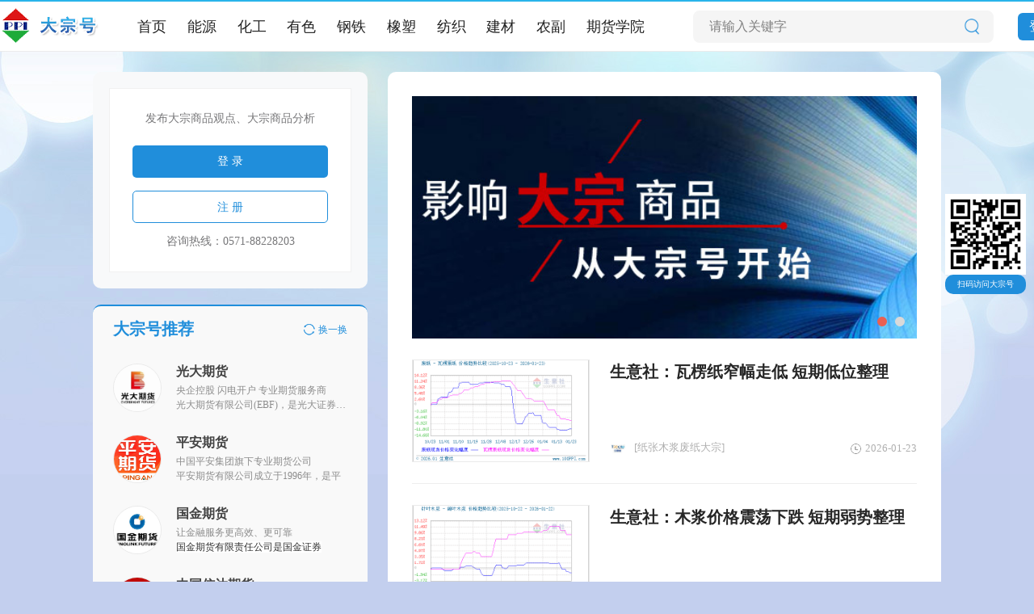

--- FILE ---
content_type: text/html; charset=utf-8;
request_url: https://www.100ppi.com/dzh/list-17-1.html
body_size: 5943
content:
<!DOCTYPE html PUBLIC "-//W3C//DTD XHTML 1.0 Transitional//EN" "http://www.w3.org/TR/xhtml1/DTD/xhtml1-transitional.dtd">
<html xmlns="http://www.w3.org/1999/xhtml">
<head>
	<meta http-equiv="Content-Type" content="text/html; charset=utf-8" />
	<title>大宗号 - 生意社大宗商品媒体与资讯开放平台</title>
	<meta name="keywords" content="大宗号，大宗商品观点，大宗商品分析，大宗商品自媒体">
	<meta name="description" content="大宗号，影响大宗商品从这里开始。">
	<meta name="robots" content="index,follow">
	<meta name="revisit-after" content="14 days">
	<meta name="rating" content="general">
	<meta name="distribution" content="global">
	<meta name="classification" content="business">
	<meta name="ROBOTS" content="INDEX,FOLLOW">
	<link href="/css/dzh/css2.css" rel="stylesheet" type="text/css" />
 	<script type="text/javascript" src="/js/dzh/jquery-1.11.1.min.js"></script> 
  <script type="text/javascript" src="/js/dzh/shanghl.js"></script> 
</head>

<body class="bodybg">
	<div class="erweima">
		<img alt="Scan me!"  width="100" border="0" src="https://graph.100ppi.com/phpqrcode/?size=3&magin=2&leve=H&url=https://m1.100ppi.com/Dzh">
		<div class="saoma">扫码访问大宗号</div>
	</div>

	<div class="hjtop">
		<div class="hjtops1">
			<div class="hjlogo1">
				<a href="/"><img src="/images/dzh/staple_logo1.gif" alt="生意社大宗号" border="0"></a>
			</div>
  		<div class="channel-wrapper">
  			<div class="channel-nav">
  				<ul class="default-nav">
  					<li><a href="/dzh/" class="channt" id="dzh_">首页</a></li>
        		<li><a href="/dzh/list-11-1.html" class="channt" id="dzh_11">能源</a></li>
		        <li><a href="/dzh/list-14-1.html" class="channt" id="dzh_14">化工</a></li>
		        <li><a href="/dzh/list-12-1.html" class="channt" id="dzh_12">有色</a></li>
		        <li><a href="/dzh/list-13-1.html" class="channt" id="dzh_13">钢铁</a></li>
		        <li><a href="/dzh/list-15-1.html" class="channt" id="dzh_15">橡塑</a></li>
		        <li><a href="/dzh/list-16-1.html" class="channt" id="dzh_16">纺织</a></li>
		        <li><a href="/dzh/list-17-1.html" class="channt" id="dzh_17">建材</a></li>
		        <li><a href="/dzh/list-18-1.html" class="channt" id="dzh_18">农副</a></li>
		        <li><a href="https://futures.100ppi.com/school/" class="channt" target="_blank">期货学院</a></li>
		        <!--<li><a href="/dzh/list-19-1.html" class="channt" id="dzh_19">其它</a></li>-->
      		</ul>
    		</div>
  		</div>
    	
    	<form action="/dzh/index.php?f=search" method="post">
  		<div class="search-wrapper wrapperw">
     		<div class="search">
     			<input placeholder="请输入关键字" name="terms" type="text">
     			<button type="submit"><i></i></button>
     		</div>
  		</div>
  		</form>
  
  		<div class="hjalogin" onclick="window.open('https://dzh.100ppi.com/login.html','_blank','')">
  			登录  
  		</div>
		</div>
	</div>

	<div class="hjcontent">
		<div class="cright">
			<div class="outer">
				<div class="login">
					<p class="login-msg">发布大宗商品观点、大宗商品分析</p>
         	<a href="https://dzh.100ppi.com/login.html" target="_blank" class="denglu">登 录</a>
         	<a href="https://www.100ppi.com/member/staple/" target="_blank" class="reg">注 册</a>
         	<p class="login-query">咨询热线：0571-88228203</p>
      	</div>
    	</div>
    
    	<div class="tit_1 wtibord1">
    		<div class="tit_2">大宗号推荐</div>
    		<div class="tit_3" id="dzh_trade">换一换</div>
    	</div>    
    	<div class="tjflex wtibord" id="dzh_tj">
    		    		<div class="tjflex1" onclick="window.location.href='/dzh/10893/'">
    			<div class="tjlistpic">
    							    		<img src="https://img.100ppi.com/staple/2023/11/13/6947d10b44c8ee2966f64fbc53c8c33a.jpg" />
				        			</div>
    			<div class="tjlistright">
    				<div class="tjlistright1">光大期货</div>
    				<div class="tjlistright2">央企控股 闪电开户 专业期货服务商<br />光大期货有限公司(EBF)，是光大证券全资子公司，注册资本15亿元，拥有国内全部期货交易所的会员席位。公司秉承"专业服务,诚信经营,创造价值,追求卓越"的经营理念,依托经验丰富,专业高效的工作团队,始终把投资者的需求放在第一位,真诚为投资者正确做出每一项投资决策提供专业高效的服务。</div>
    			</div>
    		</div>
    		    		<div class="tjflex1" onclick="window.location.href='/dzh/10429/'">
    			<div class="tjlistpic">
    							    		<img src="https://img.100ppi.com/staple/2021/08/12/bdae940d797c3b5d3ac760e3ffbb8efe.jpg" />
				        			</div>
    			<div class="tjlistright">
    				<div class="tjlistright1">平安期货</div>
    				<div class="tjlistright2">中国平安集团旗下专业期货公司<br /><p>平安期货有限公司成立于1996年，是平安集团旗下唯一期货牌照子公司。平安期货秉承“五心”的平安精神，以科技赋能智慧交易，以专业聚焦客户服务，提供有温度的金融服务，致力成为行业一流的衍生产品服务商。</p></div>
    			</div>
    		</div>
    		    		<div class="tjflex1" onclick="window.location.href='/dzh/10497/'">
    			<div class="tjlistpic">
    							    		<img src="https://img.100ppi.com/staple/2021/10/19/2f1ac473fa28162aa5780cfbb7a32c8e.jpeg" />
				        			</div>
    			<div class="tjlistright">
    				<div class="tjlistright1">国金期货</div>
    				<div class="tjlistright2">让金融服务更高效、更可靠<br /><p><span style="color: rgb(51, 51, 51); font-family: 宋体; background-color: rgb(255, 255, 255);">国金期货有限责任公司是国金证券（SH：600109）股份有限公司的全资子公司，注册资本3亿元人民币。公司是中国金融期货交易所、上海期货交易所、大连商品交易所、郑州商品交易所、上海国际能源交易中心会员，中国证券投资基金业协会观察会员。具备商品期货经纪、金融期货经纪和期货投资咨询、资产管理业务资格。</span></p></div>
    			</div>
    		</div>
    		    		<div class="tjflex1" onclick="window.location.href='/dzh/10609/'">
    			<div class="tjlistpic">
    							    		<img src="https://img.100ppi.com/staple/2022/08/26/4d3673296f05583723596ccdf7922ddf.png" />
				        			</div>
    			<div class="tjlistright">
    				<div class="tjlistright1">中国信达期货</div>
    				<div class="tjlistright2">中国信达集团成员信达期货生意社官方账号<br /><p>信达期货是我国第一批成立的老牌期货公司，财政部直属，央企背景，已经有26年的历史。</p><p>软硬件配置属于行情领先水平，交易速度更快，服务更全面。</p><p>为开户用户提供1对1专属客服，也会针对不同的投资者，️提供定制服务方案。</p></div>
    			</div>
    		</div>
    		    		<div class="tjflex1" onclick="window.location.href='/dzh/10408/'">
    			<div class="tjlistpic">
    							    		<img src="https://img.100ppi.com/staple/2021/07/16/c4553d15f09e3baf9757e0432b2d0e1b.png" />
				        			</div>
    			<div class="tjlistright">
    				<div class="tjlistright1">国海良时期货</div>
    				<div class="tjlistright2">国海良时期货有限公司<br /><p>国海良时期货有限公司成立于1996年，总部位于浙江省杭州市，前身为浙江良时期货经纪有限公司，2009年增资扩股后，更名为国海良时期货有限公司。目前公司注册资本5亿元，净资产近7.5亿元，是郑州商品交易所、大连商品交易所、上海期货交易所、上海国际能源交易中心会员、中国金融期货交易所交易结算会员。公司组织架构完善，风控体系严谨，业务结构合理，是一家集商品期货（期权）经纪、金融期货（期权）经纪、期货投资咨询、资产管理、风险管理业务为一体的综合金融服务企业。</p></div>
    			</div>
    		</div>
    		    	</div>
    
      <div class="tit_1 wtibord1">
     		<div class="tit_2">视频推荐</div>
     		<div class="tit_3" id="live_trade">换一换</div>
    	</div>
    	<div class="tjflex wtibord" id="live_tj">
    		    		<div class="tjflex1" onclick="window.open('https://www.100ppi.com/dzh/10408/detail_video-3118.html','_blank','')">
    			<div class="ntpic">
    										  <img src="/images/live/forward_dm.jpg">
						    			</div>
    			<div class="tjlistright">
    				<div class="nlist">盘前速递--2024.05.31</div>
    			</div>
    		</div>
    		    		<div class="tjflex1" onclick="window.open('https://www.100ppi.com/dzh/10408/detail_video-3117.html','_blank','')">
    			<div class="ntpic">
    										  <img src="/images/live/forward_dm.jpg">
						    			</div>
    			<div class="tjlistright">
    				<div class="nlist">盘后回顾--2024.05.30</div>
    			</div>
    		</div>
    		    		<div class="tjflex1" onclick="window.open('https://www.100ppi.com/dzh/10408/detail_video-3110.html','_blank','')">
    			<div class="ntpic">
    										  <img src="/images/live/forward_dm.jpg">
						    			</div>
    			<div class="tjlistright">
    				<div class="nlist">盘前速递--2024.05.30</div>
    			</div>
    		</div>
    		    		<div class="tjflex1" onclick="window.open('https://www.100ppi.com/dzh/10408/detail_video-3109.html','_blank','')">
    			<div class="ntpic">
    										  <img src="/images/live/forward_dm.jpg">
						    			</div>
    			<div class="tjlistright">
    				<div class="nlist">盘后回顾--2024.05.29</div>
    			</div>
    		</div>
    		    		<div class="tjflex1" onclick="window.open('https://www.100ppi.com/dzh/10408/detail_video-3107.html','_blank','')">
    			<div class="ntpic">
    										  <img src="/images/live/forward_dm.jpg">
						    			</div>
    			<div class="tjlistright">
    				<div class="nlist">盘前速递--2024.05.29</div>
    			</div>
    		</div>
    		    	</div>   
        
     	<div class="tit_1 wtibord1">
     		<div class="tit_2">文章推荐</div>
     		<div class="tit_3" id="news_trade">换一换</div>
    	</div>
    	<div class="tjflex wtibord" id="news_tj">
    		 
    		<div class="tjflex1" onclick="window.location.href='/dzh/10021/detail-20260120-202040.html'">
    			<div class="ntpic">
    						  				<img src="https://graph.100ppi.com/?c=p&id=312&btime=2026-01-01&etime=2026-01-20&w=500&h=300&bg=&ts=&yp=&xp=8&ac=&gc=&tc=&lc=&tm=&rm=&bm=60&lm=&bd=1&cr=1">
		  			    			</div>
    			<div class="tjlistright">
    				<div class="nlist">生意社：多空叠加 棕榈油行情振荡上涨</div>
    			</div>
    		</div>
    		 
    		<div class="tjflex1" onclick="window.location.href='/dzh/10028/detail-20260117-202023.html'">
    			<div class="ntpic">
    						  				<img src="https://graph.100ppi.com/?c=p&id=947&btime=2025-01-01&etime=2025-12-31&w=500&h=300&bg=&ts=&yp=&xp=&ac=&gc=&tc=&lc=&tm=&rm=&bm=60&lm=&bd=1&cr=1">
		  			    			</div>
    			<div class="tjlistright">
    				<div class="nlist">2025年石油焦大幅上涨 2026年或将偏强震荡</div>
    			</div>
    		</div>
    		 
    		<div class="tjflex1" onclick="window.location.href='/dzh/10051/detail-20260120-202037.html'">
    			<div class="ntpic">
    						  				<img src="https://graph.100ppi.com/?c=p&id=713&btime=2025-12-20&etime=2026-01-20&w=500&h=300&bg=&ts=&yp=&xp=&ac=&gc=&tc=&lc=&tm=&rm=&bm=60&lm=&bd=60&cr=1">
		  			    			</div>
    			<div class="tjlistright">
    				<div class="nlist">生意社：抄底补单释放1月中旬ABS快速上扬</div>
    			</div>
    		</div>
    		 
    		<div class="tjflex1" onclick="window.location.href='/dzh/10109/detail-20260123-202067.html'">
    			<div class="ntpic">
    						  				<img src="https://www.100ppi.com/graph/oil/rtool/1254-1250-20251023-20260123-500-300-1-1.png">
		  			    			</div>
    			<div class="tjlistright">
    				<div class="nlist">生意社：瓦楞纸窄幅走低 短期低位整理</div>
    			</div>
    		</div>
    		 
    		<div class="tjflex1" onclick="window.location.href='/dzh/10031/detail-20260120-202044.html'">
    			<div class="ntpic">
    						  				<img src="https://graph.100ppi.com/?c=p&id=970&btime=2026-01-01&etime=2026-01-20&w=500&h=300&bm=60&lm=&bd=1&cr=1">
		  			    			</div>
    			<div class="tjlistright">
    				<div class="nlist">生意社：1月中旬醋酐市场行情强势运行</div>
    			</div>
    		</div>
    		    	</div>   
 		</div>
 		
 		<div class="wccenter">
 			<div class="ccadv">
 				<div id="fsD1" class="focuscd">  
 					<div id="D1pic1" class="fPic"> 
 						<div class="fcon" style="display: none;">
 							<div class="cdspic">
 								<a href="/dzh/"><img src="/images/2019/1.jpg" ></a>
 								<!--<div class="shadow"><a  href="#">影响大宗商品从大宗号开始</a></div>-->  
							</div>
						</div>
        
      			<div class="fcon" style="display: none;">
      				<div class="cdspic">
      					<a href="https://www.100ppi.com/live/"><img src="https://img.100ppi.com/uppic/2021/08/20/c131407dccadabdfaeae8399a689eb01.png" ></a>
      					<!--<div class="shadow"><a  href="#">观点创造价值</a></div>-->  
							</div>
						</div>
					</div>
    			<div class="fbg">  
    				<div class="D1fBt" id="D1fBt">  
    					<a href="javascript:void(0)" hidefocus="true" target="_self" class=""><i>1</i></a>  
        			<a href="javascript:void(0)" hidefocus="true" target="_self" class=""><i>2</i></a>  
        		</div>  
    			</div>  
    			<span class="prev"></span>   
    			<span class="next"></span>    
				</div>
				<link href="/css/dzh/lrtk.css" rel="stylesheet" type="text/css" />
				<script type="text/javascript" src="/js/dzh/koala.min.1.5.js"></script>
				<script type="text/javascript">
					Qfast.add('widgets', { path: "/js/dzh/terminator2.2.min.js", type: "js", requires: ['fx'] });  
					Qfast(false, 'widgets', function () {
						K.tabs({
							id: 'fsD1',   		//焦点图包裹id  
							conId: "D1pic1",  //** 大图域包裹id  
							tabId:"D1fBt",  
							tabTn:"a",
							conCn: '.fcon', 	//** 大图域配置class       
							auto: 1,   				//自动播放 1或0
							effect: 'fade',   //效果配置
							eType: 'click', 	//** 鼠标事件
							pageBt:true,			//是否有按钮切换页码
							bns: ['.prev', '.next'],//** 前后按钮配置class                          
							interval: 3000  	//** 停顿时间  
						}) 
					})  
				</script>
			</div>
 			
 			 
			<div class="coflex">
				<div class="clistpic">
						  				<img src="https://www.100ppi.com/graph/oil/rtool/1254-1250-20251023-20260123-500-300-1-1.png">
			    				</div>
        <div class="clistright">
        	<a href="/dzh/10109/detail-20260123-202067.html" target="_blank">
        		<div class="clisttit1">生意社：瓦楞纸窄幅走低 短期低位整理</div>
    			</a>
     			<div class="clisttit3">
     				<div class="cdfw1" onclick="window.location.href='/dzh/10109/'">
     					<div class="zuopic">
     									    				<img src="https://img.100ppi.com/staple/2019/07/29/1e4066c4b613c6e25d6a92ffc6f128b3.jpg" border="0"/>
				      	     					</div>
     					[纸张木浆废纸大宗]
     				</div>
      			<div class="cdfw2">2026-01-23</div>
   				</div>
 				</div>
			</div>
			 
			<div class="coflex">
				<div class="clistpic">
						  				<img src="https://www.100ppi.com/graph/oil/rtool/1053-958-20251022-20260122-500-300-1-1.png">
			    				</div>
        <div class="clistright">
        	<a href="/dzh/10109/detail-20260122-202051.html" target="_blank">
        		<div class="clisttit1">生意社：木浆价格震荡下跌 短期弱势整理</div>
    			</a>
     			<div class="clisttit3">
     				<div class="cdfw1" onclick="window.location.href='/dzh/10109/'">
     					<div class="zuopic">
     									    				<img src="https://img.100ppi.com/staple/2019/07/29/1e4066c4b613c6e25d6a92ffc6f128b3.jpg" border="0"/>
				      	     					</div>
     					[纸张木浆废纸大宗]
     				</div>
      			<div class="cdfw2">2026-01-22</div>
   				</div>
 				</div>
			</div>
			 
			<div class="coflex">
				<div class="clistpic">
						  				<img src="https://www.100ppi.com/graph/oil/rtool/1254-1250-20251016-20260116-500-300-1-1.png">
			    				</div>
        <div class="clistright">
        	<a href="/dzh/10109/detail-20260116-202005.html" target="_blank">
        		<div class="clisttit1">生意社：废纸瓦楞纸双双走跌 短期低位弱势震荡</div>
    			</a>
     			<div class="clisttit3">
     				<div class="cdfw1" onclick="window.location.href='/dzh/10109/'">
     					<div class="zuopic">
     									    				<img src="https://img.100ppi.com/staple/2019/07/29/1e4066c4b613c6e25d6a92ffc6f128b3.jpg" border="0"/>
				      	     					</div>
     					[纸张木浆废纸大宗]
     				</div>
      			<div class="cdfw2">2026-01-16</div>
   				</div>
 				</div>
			</div>
			 
			<div class="coflex">
				<div class="clistpic">
						  				<img src="https://www.100ppi.com/graph/oil/rtool/1053-958-20250101-20251231-500-300-1-1.png">
			    				</div>
        <div class="clistright">
        	<a href="/dzh/10109/detail-20260112-201949.html" target="_blank">
        		<div class="clisttit1">生意社：2025年造纸行业发展多变 2026年供需持续优化</div>
    			</a>
     			<div class="clisttit3">
     				<div class="cdfw1" onclick="window.location.href='/dzh/10109/'">
     					<div class="zuopic">
     									    				<img src="https://img.100ppi.com/staple/2019/07/29/1e4066c4b613c6e25d6a92ffc6f128b3.jpg" border="0"/>
				      	     					</div>
     					[纸张木浆废纸大宗]
     				</div>
      			<div class="cdfw2">2026-01-12</div>
   				</div>
 				</div>
			</div>
			 
			<div class="coflex">
				<div class="clistpic">
						  				<img src="https://www.100ppi.com/graph/oil/rtool/1053-958-20251009-20260109-500-300-1-1.png">
			    				</div>
        <div class="clistright">
        	<a href="/dzh/10109/detail-20260109-201925.html" target="_blank">
        		<div class="clisttit1">生意社：木浆价格涨跌互现 短期延续分化走势</div>
    			</a>
     			<div class="clisttit3">
     				<div class="cdfw1" onclick="window.location.href='/dzh/10109/'">
     					<div class="zuopic">
     									    				<img src="https://img.100ppi.com/staple/2019/07/29/1e4066c4b613c6e25d6a92ffc6f128b3.jpg" border="0"/>
				      	     					</div>
     					[纸张木浆废纸大宗]
     				</div>
      			<div class="cdfw2">2026-01-09</div>
   				</div>
 				</div>
			</div>
			 
			<div class="coflex">
				<div class="clistpic">
						  				<img src="https://www.100ppi.com/graph/index/graph/1250-20250101-20251231-500-300-60-1-1---p.png">
			    				</div>
        <div class="clistright">
        	<a href="/dzh/10109/detail-20260107-201910.html" target="_blank">
        		<div class="clisttit1">生意社：2025年瓦楞纸走势回暖 2026年供需持续改善</div>
    			</a>
     			<div class="clisttit3">
     				<div class="cdfw1" onclick="window.location.href='/dzh/10109/'">
     					<div class="zuopic">
     									    				<img src="https://img.100ppi.com/staple/2019/07/29/1e4066c4b613c6e25d6a92ffc6f128b3.jpg" border="0"/>
				      	     					</div>
     					[纸张木浆废纸大宗]
     				</div>
      			<div class="cdfw2">2026-01-07</div>
   				</div>
 				</div>
			</div>
			 
			<div class="coflex">
				<div class="clistpic">
						  				<img src="https://www.100ppi.com/graph/oil/rtool/1053-958-20250101-20251230-500-300-1-1.png">
			    				</div>
        <div class="clistright">
        	<a href="/dzh/10109/detail-20251230-201813.html" target="_blank">
        		<div class="clisttit1">生意社：2025年木浆价格震荡收官 2026年上行可期</div>
    			</a>
     			<div class="clisttit3">
     				<div class="cdfw1" onclick="window.location.href='/dzh/10109/'">
     					<div class="zuopic">
     									    				<img src="https://img.100ppi.com/staple/2019/07/29/1e4066c4b613c6e25d6a92ffc6f128b3.jpg" border="0"/>
				      	     					</div>
     					[纸张木浆废纸大宗]
     				</div>
      			<div class="cdfw2">2025-12-30</div>
   				</div>
 				</div>
			</div>
			 
			<div class="coflex">
				<div class="clistpic">
						  				<img src="https://www.100ppi.com/graph/oil/rtool/1254-1250-20250929-20251229-500-300-1-1.png">
			    				</div>
        <div class="clistright">
        	<a href="/dzh/10109/detail-20251229-201779.html" target="_blank">
        		<div class="clisttit1">生意社：12月瓦楞纸先涨后跌 短期弱稳运行</div>
    			</a>
     			<div class="clisttit3">
     				<div class="cdfw1" onclick="window.location.href='/dzh/10109/'">
     					<div class="zuopic">
     									    				<img src="https://img.100ppi.com/staple/2019/07/29/1e4066c4b613c6e25d6a92ffc6f128b3.jpg" border="0"/>
				      	     					</div>
     					[纸张木浆废纸大宗]
     				</div>
      			<div class="cdfw2">2025-12-29</div>
   				</div>
 				</div>
			</div>
			 
			<div class="coflex">
				<div class="clistpic">
						  				<img src="https://www.100ppi.com/graph/oil/rtool/1254-1250-20250919-20251219-500-300-1-1.png">
			    				</div>
        <div class="clistright">
        	<a href="/dzh/10109/detail-20251219-201696.html" target="_blank">
        		<div class="clisttit1">生意社：废纸价格断崖式下跌 瓦楞纸跟随回落</div>
    			</a>
     			<div class="clisttit3">
     				<div class="cdfw1" onclick="window.location.href='/dzh/10109/'">
     					<div class="zuopic">
     									    				<img src="https://img.100ppi.com/staple/2019/07/29/1e4066c4b613c6e25d6a92ffc6f128b3.jpg" border="0"/>
				      	     					</div>
     					[纸张木浆废纸大宗]
     				</div>
      			<div class="cdfw2">2025-12-19</div>
   				</div>
 				</div>
			</div>
			 
			<div class="coflex">
				<div class="clistpic">
						  				<img src="https://www.100ppi.com/graph/oil/rtool/1053-958-20250918-20251218-500-300-1-1.png">
			    				</div>
        <div class="clistright">
        	<a href="/dzh/10109/detail-20251218-201670.html" target="_blank">
        		<div class="clisttit1">生意社：木浆价格大稳小动 短期维持震荡格局</div>
    			</a>
     			<div class="clisttit3">
     				<div class="cdfw1" onclick="window.location.href='/dzh/10109/'">
     					<div class="zuopic">
     									    				<img src="https://img.100ppi.com/staple/2019/07/29/1e4066c4b613c6e25d6a92ffc6f128b3.jpg" border="0"/>
				      	     					</div>
     					[纸张木浆废纸大宗]
     				</div>
      			<div class="cdfw2">2025-12-18</div>
   				</div>
 				</div>
			</div>
			
			<div class="jiazai">
				<div class="page-inc">    
      		                        <span class="current">1</span>
                             <a href='list-17-2.html'>2</a> 
                             <a href='list-17-3.html'>3</a> 
                             <a href='list-17-4.html'>4</a> 
                             <a href='list-17-5.html'>5</a> 
                             <a href='list-17-6.html'>6</a> 
                             <a href='list-17-7.html'>7</a> 
                             <a href='list-17-8.html'>8</a> 
                             <a href='list-17-9.html'>9</a> 
                             <a href='list-17-10.html'>10</a> 
                  <a href='list-17-2.html'>下一页</a>      	</div>
      </div> 
 		</div>
	</div>

	<div class="footer">
	<div class="section dzh-footer">
		<div class="footer-t">
			<a href="https://www.100ppi.com/help/about_us/">关于生意社</a> - <a href="https://www.100ppi.com/help/service/">产品与服务</a> - <a href="https://www.100ppi.com/help/tool/">分析工具</a> - <a href="https://www.100ppi.com/help/contact_us/">联系我们</a> - <a href="https://www.100ppi.com/help/about_us/hezuo-friends.html">友情链接</a>
		</div>
   	<div class="footer-t">©生意宝(002095) 版权所有 浙ICP备10215393号-45  <a target="_blank" href="http://www.beian.gov.cn/portal/registerSystemInfo?recordcode=33010002000024" style="display:inline-block;text-decoration:none;height:20px;line-height:20px;"><img src="https://www.100ppi.com/images/2019/ghs.png">浙公网安备 33010002000024号</a></div>
	</div>
</div>
	<div class="toolbar"><img src="/images/dzh/up.png"  /></div>
</body>
<script>	
		$(document).ready( function() {
				$('#dzh_trade').click(function (){
			    	$.ajax({
		            type: "POST",
		            url: "/dzh/index.php",
		            data: "f=get_dzh&is_recom=1",
		            success: function(htmls) {
		              $('#dzh_tj').html(htmls);
		            }
		        });
		    });
		    
		    $('#news_trade').click(function (){
			    	$.ajax({
		            type: "POST",
		            url: "/dzh/index.php",
		            data: "f=get_news",
		            success: function(htmls) {
		              $('#news_tj').html(htmls);
		            }
		        });
		    });
		});
		
		$(document).ready( function() {
				$('#live_trade').click(function (){
			    	$.ajax({
		            type: "POST",
		            url: "/dzh/index.php",
		            data: "f=get_live",
		            success: function(htmls) {
		              $('#live_tj').html(htmls);
		            }
		        });
		    });
		});
</script>
</html> 


--- FILE ---
content_type: text/css
request_url: https://www.100ppi.com/css/dzh/css2.css
body_size: 5741
content:
body, div, dl, dt, dd, ul, ol, li, h1, h2, h3, h4, h5, h6, 
pre, form, fieldset, input, textarea, p, blockquote, img{ 
 padding: 0;
 margin: 0;
 }
img{ border:0;}
button,input[type=button] {
    -webkit-appearance: none;
    -webkit-border-radius: 0;
    outline:none;
}
input,select {
    outline: 0;
}
body {
	margin-left: 0px;
	margin-top: 0px;
	margin-right: 0px;
	margin-bottom: 0px;
	font-size: 14px;
	color: #575757;
	background-color: #FFF;
	font-family: microsoft yahei;	
}
 p{
	margin: 0px;
	padding: 0px;
}
* {margin:0; padding:0;}
a{

	color: #575757;
	text-decoration: none;
}
a:visited {
	color: #575757;
	text-decoration: none;
}
a:hover {
	text-decoration: none;
	color: #A50007;
}
ul, li, ol {list-style-type : none;}
.animate{-moz-transition: all 1s ease 0s;-ms-transition: all 1s ease 0s;-o-transition: all 1s ease 0s;transition: all 1s ease 0s;} 
.toph{ width:100%; background-color:#F0F2F5;clear: both;overflow: hidden;}
.section{width:100%; max-width:1200px; margin:0 auto;box-sizing: border-box;}
.welcome{ font-size:14px; color:#899BB3; float:left; line-height:37px;}
.links{ font-size:14px; color:#899BB3; float:right;line-height:37px;}
a.font_top{
	font-size: 14px;
	text-decoration: none;
	color: #899BB3;padding-left: 8px;
padding-right: 8px;
}
a.font_top:visited {
	color: #899BB3;
	font-size: 14px;padding-left: 8px;
padding-right: 8px;
}
a.font_top:hover {
	color: #0072C8;font-size: 14px;padding-left: 8px;
padding-right: 8px;
}
.logo1 {
    padding-top: 15px;
    padding-bottom: 15px; width:333px; float:left;
}
.sou{width: 495px; float:left; margin-top:23px;}
.sousuo {
    display: inline-table;
    width: 100%; 
}
.qw-input {
    height: 38px;
    background-color: #f5f6f7;
    border-radius: 4px;
    border: 1px solid #e8e8e8;
    padding: 2px 10px 2px 20px;
    width: 100%;
}
.qw-append {
    border: 1px solid #208eda;
    background-color: #208eda;
    color: #fff;
    position: relative;
    left: -1px;
    padding: 0 18px;
    vertical-align: middle;
    display: table-cell;
    border-radius: 4px;
    width: 1%;
    border-top-left-radius: 0;
    border-bottom-left-radius: 0;
}
.qw-button {
    border: 0;
	border-color: transparent;
background-color: transparent;
display: block;
margin: -10px;
white-space: nowrap;
cursor: pointer;
padding: 10px 20px; font-size:14px;
color:#FFF
}
.bianxian{ width:100%; height:6px; background-color:#208EDB; overflow:hidden; clear:both;}
.ktt{ float: right; margin-right:35px;margin-top:31px;}
a.kaitong , a.kaitong:visited { display:block;
	 line-height:27px; height:27px; text-align:center; background-color:#208EDB; width:103px; color:#FFF; border-radius:5px;}
a.kaitong:hover{display:block;
	line-height:27px; height:27px; text-align:center; background-color:#208EDB; width:103px;color:#FFF;border-radius:5px;}
.touxx{ background-image:url(https://www.100ppi.com/images/dzh/881.png); width:34px; height:30px; float:right;margin-top:27px; cursor:pointer;}	
.content{width:100%; max-width:1200px; margin:0 auto;box-sizing: border-box; padding-top:25px; padding-bottom:30px;overflow: hidden;}
.cleft{ width:110px; float:left; margin-right:30px;min-height: 10px;}

.cmiddle{width:690px; float:left;box-sizing: border-box;margin-right: 25px;}

.ccenter{ background-color: #fff;
 border-radius:10px;padding: 0 30px;
box-sizing: border-box; width:100%;overflow: hidden;}
.cright{ width:340px; float:left;}
.ccadv{width:625px; padding-top:15px;}

.pindao{ text-align:center; background-color:#208EDB; width:100%; height:57px; line-height:57px;display: flex;
align-items: center;
justify-content: center; border-radius:5px 5px 0 0;}

a.leftnav , a.leftnav:visited { display:block;
	 line-height:56px; height:56px; text-align:center;  width:100%; color:#424345; box-sizing:border-box; font-size:16px; border-bottom:1px solid #F0F0F0;border-left:1px solid #F0F0F0;border-right:1px solid #F0F0F0;}
a.leftnav:hover , .leftactive{display:block;
	line-height:56px; height:56px; text-align:center;  width:100%;color:#208EDB!important;box-sizing:border-box;font-size:16px;border-bottom:1px solid #F0F0F0;border-left:1px solid #F0F0F0;border-right:1px solid #F0F0F0; background-color:#F3F6F8!important; font-weight:bold;}
	
.coflex{ padding:26px 0; box-sizing:border-box; display:flex; border-bottom:1px solid #EEEEEE;}	
.coflex:nth-last-child(1){ border-bottom:none;}	

.clistpic {
    width: 220px;min-width: 220px;
    height: 127px;
    overflow: hidden; margin-right:25px; position:relative;box-sizing: border-box;
border: 1px solid #EAEAEA;
}
.clistpic img {
    width: 100%;
    height: 100%;
    object-fit: cover;
}
.clistright {
    width: 100%;
}
.clisttit1 {
    color: #262626;
    font-size: 20px;
    line-height: 30px;
    overflow: hidden;
    width: 100%;
    height: 60px;
    text-overflow: ellipsis;
    display: -webkit-box;
    -webkit-line-clamp: 2;
    -webkit-box-orient: vertical;
	 -o-text-overflow:ellipsis; font-weight:bold;

}
.clisttit3 {
    display: flex;
    box-sizing: border-box; margin-top:40px;
    align-items: center;justify-content: space-between; color:#898989;
}
.cdfw1 {
    color: #B0B0B0;
    font-size: 13px; cursor:pointer;
}
.cdfw2 {
    color: #B0B0B0;
    background-image: url(https://www.100ppi.com/images/dzh/cdfw2.png);
    background-repeat: no-repeat;
    background-position: left center;
    font-size: 13px;
    padding-left: 18px;
    height: 20px;
    line-height: 20px;
}
.zuopic {
    width: 20px;
    height: 20px;
    overflow: hidden;  position:relative; float:left; border-radius:10px; overflow:hidden;margin-right: 10px;
}
.zuopic img {
    width: 100%;
    height: 100%;
    object-fit: cover;
}	
.outer {
    width: 100%;
    padding: 20px;
    background: #F8F9FA; box-sizing:border-box; border-radius:10px;
}
.login {
    text-align: center;
    background: #fff;
    border: 1px solid #F1F1F1;
    letter-spacing: 0;
    padding: 28px;
}
.login .login-msg {
    font-size: 14px;
    color: #777779; padding-bottom:24px;
}
.login .login-query {
    font-size: 14px;
    color: #777779; padding-top:14px;
}
a.denglu , a.denglu:visited {
	 line-height:40px;height:40px; text-align:center;  font-size:14px; color:#fff; display:block;  border-radius:5px; background-color:#208EDB; }
a.denglu:hover{
	line-height:40px;height:40px; text-align:center;  font-size:14px; color:#fff; display:block;  border-radius:5px; background-color:#3C9CE0;
	 cursor:pointer;}
a.reg , a.reg:visited { margin-top:16px;
	 line-height:40px;height:40px; text-align:center;  font-size:14px; color:#208EDB; display:block;  border-radius:5px;  box-sizing:border-box;border:1px solid #208EDB; }
a.reg:hover{margin-top:16px;
	line-height:40px;height:40px; text-align:center;  font-size:14px; color:#208EDB; display:block;  border-radius:5px; box-sizing:border-box;
	 cursor:pointer; border:1px solid #208EDB;}	 
.tit_1{ width:100%; box-sizing:border-box; border-top:2px solid #208EDB; background-color:#F9F9F9; display:flex;align-items: center;
justify-content: space-between;padding: 15px 25px; margin-top:20px;}
.tit_2{ color:#208EDB; font-size:20px; font-weight:bold;}
.tit_3{ color: #208EDB;
    background-image: url(https://www.100ppi.com/images/dzh/huan.png);
    background-repeat: no-repeat;
    background-position: left center;
    font-size: 12px;
    padding-left: 18px;
    height: 20px;
    line-height: 20px; cursor:pointer;}	 
.tjflex{ background-color:#F9F9F9;width:100%; box-sizing:border-box;padding: 0px 25px 20px 25px;}
.tjflex1{ width:100%; box-sizing:border-box;padding: 14px 0px; display:flex; cursor:pointer;}
.tjlistpic {
    width: 60px;min-width: 60px;
    height: 60px;
    overflow: hidden; margin-right:18px; position:relative;box-sizing: border-box;
border: 1px solid #EAEAEA; border-radius:100%;
}
.tjlistpic img {
    width: 100%;
    height: 100%;
    object-fit: cover;
}
.tjlistright {
    width: 100%;
}
.tjlistright1 {
    color: #434343;
    font-size: 16px;
    line-height: 20px;
    overflow: hidden;
    width: 100%;
    height: 20px;
    text-overflow: ellipsis;
    display: -webkit-box;
    -webkit-line-clamp: 1;
    -webkit-box-orient: vertical;
	 -o-text-overflow:ellipsis; font-weight:bold;

}
.tjlistright2 {
    color: #8C8C8C;
    font-size: 12px;
    line-height: 18px;
    overflow: hidden;
    width: 100%;
    height: 36px;
    text-overflow: ellipsis;
    display: -webkit-box;
    -webkit-line-clamp: 2;
    -webkit-box-orient: vertical;
	 -o-text-overflow:ellipsis; margin-top:4px;
}
.jgpic { margin-top:20px;
    width: 100%;
    height: 138px;
    overflow: hidden;  position:relative;box-sizing: border-box; border-radius:10px;
}
.jgpic img {
    width: 100%;
    height: 100%;
    object-fit: cover;transition: all ease .3s 0s;
    -moz-transition: all ease .3s 0s;
    -webkit-transition: all ease .3s 0s
}
.jgpic:hover img{ transform: scale(1.1);-moz-transform: scale(1.1);-webkit-transform: scale(1.1) }	
.jgtext{ color:#fff; background-color:rgba(64,97,145,0.8); position:absolute; z-index:10; display:block; width:70px; height:20px; line-height:20px;
font-size:12px; text-align:center; border-radius:5px; left:20px; top:20px;}

.ntpic {
    width: 70px;min-width: 70px;
    height: 45px;
    overflow: hidden; margin-right:18px; position:relative;box-sizing: border-box;
border: 1px solid #EAEAEA; 
}
.ntpic img {
    width: 100%;
    height: 100%;
    object-fit: cover;
}
.nlist {
    color: #565656;
    font-size: 14px;
    line-height: 20px;
    overflow: hidden;
    width: 100%;
    height: 40px;
    text-overflow: ellipsis;
    display: -webkit-box;
    -webkit-line-clamp: 2;
    -webkit-box-orient: vertical;
	 -o-text-overflow:ellipsis; margin-top:1px;
}
.footer{ color:#D2D2D2; background-color:#3D3D3F; width:100%; overflow:hidden; clear:both;}
.footer-t {
    height: 30px;
    line-height: 30px;
    text-align: center;
    font-size: 14px;
    background: none;
}

.dzh-footer {
    color: #D2D2D2;
    padding: 25px 0;
}
.dzh-footer a {
    color: #D2D2D2;
}
.cdspic{ width:100%; height:300px; position:relative; overflow:hidden;}
.cdspic img {
    width: 100%;
    height: 100%;
    object-fit: cover;transition: all ease .3s 0s;
    -moz-transition: all ease .3s 0s;
    -webkit-transition: all ease .3s 0s
}
.cdspic:hover img{ transform: scale(1.1);-moz-transform: scale(1.1);-webkit-transform: scale(1.1) }
.juj{padding-top:22px; padding-bottom:25px; box-sizing:border-box;}
.cmargintop{ margin-top:25px;}
.article {

    color: #191919;width:100%; box-sizing:border-box; line-height:30px;font-size: 16px; 
}
.article p{ padding-bottom:15px;text-align: justify;word-wrap: break-word;}
.article img{  max-width:100%!important;
 height:auto!important;
 display:block; margin:0 auto;}
.article h1 {
    font-size: 30px;
    font-weight: 600;
    line-height: 46px;
    color: #000;
}
.article table { width:100%!important;max-width:100%!important;}
.article table td{table-layout:fixed; word-break: break-all; overflow:hidden; padding:3px; }
.article-meta {
    margin: 16px 0 30px;
    font-size: 14px;
    line-height: 20px;
    color: #707070;
}
.article-meta span {
    display: inline-block;
    cursor: auto;
}
.article-meta .dot {
    display: inline-block;
    margin: 0 4px;
}
.article-meta span {
    display: inline-block;
    cursor: auto;
}
.article-meta a {
    color: #707070;
}
.hottj{color: #191919;
font-size: 22px;
font-weight: 700; border-left:4px solid #208EDB; padding-left:20px; margin-top:30px;}
.hottj1{color: #191919;
font-size: 22px;
font-weight: 700; border-left:4px solid #208EDB; padding-left:20px;}
.logima {
    width: 60px;
    height: 60px;
    overflow: hidden; position:relative;box-sizing: border-box;
border: 1px solid #EAEAEA; border-radius:100%; margin:0 auto;
}
.logima img {
    width: 100%;
    height: 100%;
    object-fit: cover;
}
.logfont1 {

    color: #222; padding-bottom:8px; padding-top:10px;font-size: 18px;font-weight: 500;
}
.logfont2 {
    font-size: 12px;
    color: #777779; padding-bottom:15px;
  
}
.share1{border-bottom: 5px solid #F0F0F0;border-top: 2px solid #208EDB;
border-left: 1px solid #F0F0F0;
border-right: 1px solid #F0F0F0; position:relative; padding-top:25px;padding-bottom:25px;width: 110px;
box-sizing: border-box; z-index:1;background-color: #fff;
border-radius: 10px;}

.share2{ position:absolute;top: -8px; left:50%; margin-left:-22px;
background: #fff;
padding: 0 10px;text-align: center;
font-size: 12px;
color: gray;}
.share3 { position:relative;
    width: 80px;
    height: 1px;
    background: #e8e8e8; margin:0 auto; 
}
.share-box{ margin-top:30px;text-align: center;}
.repost-img{ width:40px; height:40px;}
.share-type{ margin-top:15px;cursor:pointer;}
.share-xx{ width:40px; margin:0 auto;margin-top:15px;border-top: 1px solid #F0F0F0;}
.share-pp{ font-size:14px; padding-top:5px; color:#606060;}
.share-box .share-qrcode {
    border: 1px solid #ddd;
    position: absolute;
    top: -20px;
    border-radius: 3px;
    padding: 5px;
    left: 80px;
    background-color: #fff;
}
.share-box .share-weixin {
    position: relative; cursor:pointer;
}
.toolbar {
    position: fixed;
    bottom: 50px;
    right: 30px;
	width: 60px;
line-height: 60px;
text-align: center;
background: #208EDA;
cursor: pointer;
display:none; z-index:1;
}
.ggff{position: fixed!important;top: 90px;}
.ggff1{position: fixed!important;top: 70px;}
.kkss{width: 110px; box-sizing:border-box;}
.jiazai{ background-color:#F1F1F1; color:#808080; text-align:center; height:40px; line-height:40px; width:100%; box-sizing:border-box; border-radius:5px;}
.detext4 {
    font-size: 14px;
    color: #6c6c6c;
    line-height: 24px;
    padding: 20px 0px 0px 0px;
    overflow: hidden;
    height: 150px; text-align:left;text-align: justify;
word-wrap: break-word;
}
.detext5 {
    color: #999; margin:0 auto;display: table;margin-top: 20px;
    cursor: pointer;
}
.detext5 i.xiangxia1 {
    border: 6px solid transparent;

    border-top-color: #999;
    top: 4px;
}
.detext5 i.xiangshang1 {
    border: 6px solid transparent;
    border-bottom-color: #999;
    top: -4px;
}
.detext5 i {
    color: #999;
    font-size: 12px;
    display: inline-block;
    position: relative;
    left: 5px;
}
.youce{width: 340px; box-sizing:border-box;}
.zhibo {
    background-color: #F9F9F9;
    width: 100%;
    box-sizing: border-box;
    padding: 10px 25px 30px 25px;
}
.zhibo img {
    width: 100%;
    height: 100%;
    object-fit: cover;
}
.tit_4{ 
    color: #208EDB;
    background-repeat: no-repeat;
    background-position: left center;
    font-size: 12px;
    padding-left: 24px;
    height: 20px;
    line-height: 20px; cursor:pointer; background-size:auto 20px;}
	
	



/*------------------第二次后加的样式---------------------		*/ 
.hjcontent{width:1050px; margin:0 auto;box-sizing: border-box; padding-top:25px; padding-bottom:30px;overflow: hidden;}
.hjccenter {
    width: 690px;
    float: right;padding-left: 30px;
box-sizing: border-box;
}
.hjcright {
    width: 340px;
    float: left;
}
.hjyouce {
    width: 340px;
    box-sizing: border-box;
}
.hjuserflex{display: flex;box-sizing: border-box; 
align-items: flex-start; position:relative; width:100%; padding-bottom:10px;}
.hjhbanner{width:1050px; box-sizing: border-box; margin:0 auto; overflow: hidden; margin-top:25px; 
 background-image: url(https://www.100ppi.com/images/dzh/hbanner.png);
    background-repeat: no-repeat;
    background-position: center top; background-size:cover; height:100px;}
	
.hjhbanner img{ width:100%; height:100%; object-fit:cover; display:block;}	
	
.hjjieshao {
    background-color: #F9F9F9;
    width: 100%;
    box-sizing: border-box;
    padding: 0px 20px 20px 20px;
}
.hjtext4 {
    font-size: 14px;
    color: #6c6c6c;
    line-height: 24px;
    padding: 15px 20px;
    overflow: hidden;
    height: 112px; text-align:left;text-align: justify;
word-wrap: break-word; background-color:#FFF;border: 1px solid #F1F1F1;
}
.ffllee{ width:100%; box-sizing:border-box; display:flex;justify-content: space-between;
align-items: center;}
.ptop{ padding-top:10px;}

.ffllee1 { height:40px; line-height:36px;cursor: pointer; margin-right:10px;position: relative;}
.ffllee1 i.xiangxia1 {
    border: 6px solid transparent;

    border-top-color: #999;
    top: 4px;
}

.ffllee1 i {
    color: #999;
    font-size: 12px;
    display: inline-block;
    position: relative;
    left: 5px;
}

.menu_about{
	position:absolute;
	right:0px;
	top:40px; display:none; z-index:111;box-shadow: 0 10px 50px rgba(0,0,0,.1);
background: #fff; padding:20px; border-radius:10px;
}
.tnavflex{ display:flex; width:400px;flex-wrap: wrap;}

.tnavflex p{
	width:20%;
	background:#208EDB;
	text-align:center;
	color:#FFFFFF;
	font-size: 13px; margin:5px 2.5%; border-radius:5px;
}
.tnavflex p a{
	line-height:36px;
	font-size: 13px;height:36px; width:100%; display:block;
}
.tnavflex p a:visited{
	color: #FFffff;height:36px;
}
.tnavflex a{
	color: #FFffff;
	background:none;
	font-size: 13px;height:36px;
}
.tnavflex a:hover{
	color:#FFCC00;
	background:#3C9CE0 ;
	height:36px;
	display:block;
	font-size: 13px;border-radius:5px;display:block;
}	
.hjhte{ line-height:100px;  font-size:26px; text-align:center; color:#43A8EE;}
.hjhte span{ color:#CF0100; font-size:34px;}

.hjtop {
    width: 100%;
    margin: 0 auto;
    box-sizing: border-box;border-bottom: 1px solid #ebebeb;overflow: hidden;border-top: 2px solid #29B4EA; background-color:#FFF;
}
.hjtops {
   margin: 0 auto;
max-width: 1050px;
    box-sizing: border-box;display: flex;align-items: center;justify-content: space-between;
}
.hjtops1 {
    margin: 0 auto;
    min-width: 1320px;
    box-sizing: border-box;
    display: flex;
    align-items: center;
    justify-content: center;
}
.hjlogo1{

}
.list-head{margin:8px 32px 8px 120px;}
.list-head li{float:left;}
.list-head a{font-size:16px; margin:0 24px; padding: 8px 0; color:#000 !important;}
.list-head a:hover{color:red !important; border-bottom:2px solid red !important; text-decoration: none;}
.dis-flex{display:flex;}
.justify-content-center {justify-content: center;}
.channel-wrapper {
    margin: 0 60px 0 40px;
    width: 676px;
    min-width: 530px;
}
.channel-nav {
    width: 100%;
}
.default-nav {
    display: flex;
    justify-content: space-between;
}
a.channt , a.channt:visited {
	color: #222;font-size: 18px;
font-weight: 400; }
a.channt:hover{
	color: #208EDB;font-size: 18px;
font-weight: 400;}
.wrapperw {
    width: 372px!important;
}
.search-wrapper {
    width: 472px;
}
.search-wrapper .search,
.search-wrapper .search input {
 width:100%;
 position:relative;
 box-sizing:border-box
}
.search-wrapper .search input {
 height:100%;
 padding-left:18px;
 padding-right:52px;
 font-size:16px;
 line-height:20px;
 color:#222;
 background:#f5f5f5;
 border-radius:8px;
 border:2px solid #f5f5f5;
 z-index:10
}
.search-wrapper .search {
    height: 40px;
}
.search-wrapper .search input::-webkit-input-placeholder {
 color:grey
}
.search-wrapper .search input:-moz-placeholder,
.search-wrapper .search input::-moz-placeholder {
 color:grey
}
.search-wrapper .search input:-ms-input-placeholder {
 color:grey
}
.search-wrapper .search input::-ms-input-placeholder {
 color:grey
}
.search-wrapper .search input::placeholder {
 color:grey
}
.search-wrapper .search button {
 width:54px;
 height:100%;
 border-top-right-radius:8px;
 border-bottom-right-radius:8px;
 border:none;
 background:transparent;
 position:absolute;
 top:0;
 right:0;
 z-index:11;
 cursor:pointer
}
.search-wrapper .search button i {
 display:block;
 width:30px;
 height:30px;
 margin:auto;
 background:url(https://www.100ppi.com/images/dzh/sousuo.png) no-repeat;
 background-position:center center;
 background-size:auto 20px;
}
.hjalogin{margin-left: 30px;
flex-shrink: 0;display: inline-block;
border-radius: 6px;
padding: 7px 14px;
font-size: 16px;
font-weight: 500;
line-height: 20px;
color: #fff;
background: #208EDB;}
.hjhua{position: fixed!important;top: 0px; z-index:999;}

.youuserpic{margin-left: 30px; width:36px; height:36px; min-width:36px;
flex-shrink: 0;
border-radius: 100%;
background: #208EDB; overflow:hidden;}
.youuserpic img{ width:100%; height:100%; object-fit:cover; display:block;}
	
/*------------------第三次次后加的样式---------------------		*/ 	
.bodybg{ background:url(https://www.100ppi.com/images/dzh/body_bg.jpg) no-repeat;
 background-position:center top;
 background-repeat:no-repeat; background-color:#C3CFEE;}
 .whbanner{width:1050px; box-sizing: border-box; margin:0 auto; overflow: hidden; margin-top:25px; 
 background-image: url(https://www.100ppi.com/images/dzh/001.jpg);
    background-repeat: no-repeat;
    background-position: center top; background-size:cover; height:280px; position:relative;}
	
.whbanner img{ width:100%; height:100%; object-fit:cover; display:block;}
.wtt{width: 100%; height:100%;position: absolute; top:0; left:0;
overflow: hidden;
z-index: 2;background: url(https://www.100ppi.com/images/dzh/header_shadow.png) center bottom repeat-x;
background: -webkit-linear-gradient(top, rgba(0,0,0,0) 50%,rgba(0,0,0,0.3) 100%);
background: linear-gradient(to bottom, rgba(0,0,0,0) 50%,rgba(0,0,0,0.3) 100%);}


.pf_photo {
    position: relative;
    width: 100px;
    height: 100px;
    margin: 36px auto 0;
    padding: 4px;
    background: #fff;
    background: rgba(255,255,255,0.3);
    border-radius: 50%;
}
.pf_photo .photo {
    width: 100px;
    height: 100px;
    border-radius: 50%;
}
.pf_photo .photo img {
    width:100%; height:100%; object-fit:cover; display:block;border-radius: 50%;
}
.wjiav {
    position: absolute;
    left: 80px;
    top: 80px;
    width: 20px;
    height: 20px;
    z-index: 9;  border-radius:100%; background-color:#FFF; padding:1px; box-sizing:border-box;
}
.wjiav img {
    width: 100%;
    height: 100%;
}
.w_username {
    margin-top: 6px;
    color: #fff;
    text-align: center;
    text-shadow: 0 0 4px rgba(0,0,0,0.5);font-size: 22px;font-weight: bold;
}
.w_intro {
    margin-top: 4px;
    text-align: center;
    color: #fff;
    line-height: 18px;
    text-shadow: 0 0 4px rgba(0,0,0,0.5);padding-bottom: 12px;
}
a.wfabu , a.wfabu:visited { width:100px; margin:0 auto;
	 line-height:34px;height:34px; text-align:center;  font-size:12px; color:#fff; display:block;  border-radius:5px; background-color:#208EDB; }
a.wfabu:hover{margin:0 auto;
	width:100px;line-height:34px;height:34px; text-align:center;  font-size:12px; color:#fff; display:block;  border-radius:5px; background-color:#3C9CE0;
	 cursor:pointer;}
.wtit_1 {
    width: 100%;
    box-sizing: border-box;
    background-color: #F9F9F9;
    display: flex;
    align-items: center;
    justify-content: space-between;
    padding: 15px 25px;
    border-radius: 10px 10px 0 0;
}
.wtibord {
    border-radius: 0 0 10px 10px;
}
.wtibord1 {
    border-radius: 10px 10px 0 0;
}
.wccenter {
    width: 685px;
    float: right;
    padding: 15px 30px 30px 30px;
    box-sizing: border-box; background-color:#FFF; border-radius:10px; overflow:hidden;
}		 
.erweima{position:fixed; top:240px; right:10px; z-index:1; width:100px;  }	
.erweima p{font-size:12px; text-align:center; padding:5px 10px;}
.saoma{ background-color:#208EDB; color:#FFF; font-size:10px; padding:5px; border-radius:10px; text-align:center;}	  

.page-inc {text-align: center; background: #f5f5f5; padding: 3px 0; margin:15px 0;}
.page-inc span {font-weight: bold; background: #3064B1; color: #fff; text-decoration: none; border: 1px solid #9BABE5; padding: 2px 5px;}
.page-inc a {border: 1px solid #9BABE5; padding: 2px 5px; background: #fff; color: #3D6B9F; margin-left: 2px; margin-right: 2px;}			

.article_sc_icon{float: left; margin-right: 8px!important;}

/*----------------------后加的视频样式---------------------*/  
.vtitle{ padding-top:10px; padding-bottom:20px;}
.vimiaoshu{ display:flex;padding-top: 15px;}
.vitime {
    color: #B0B0B0;
    background-image: url(https://www.100ppi.com/images/dzh/cdfw2.png);
    background-repeat: no-repeat;
    background-position: left center;
	background-size:auto 13px;
    font-size: 14px;
    padding-left: 18px;
    height: 20px;
    line-height: 20px; margin-left:20px;
}
.vizbf {
    color: #B0B0B0;
    background-image: url(https://www.100ppi.com/images/dzh/shl-icov4.png);
    background-repeat: no-repeat;
    background-position: left center;
	background-size:auto 15px;
    font-size: 14px;
    padding-left: 18px;
    height: 20px;
    line-height: 20px;
}
.vidbox{text-align:center;}
.video{/* width:100%;*/object-fit: cover;min-height: 350px;}
.video01{height:94vh;}
.vidbox-lb{width:1400px; height:620px; margin:40px auto; display: flex;}
.vidbox-lb video{width:1080px; height:620px;}
.lb-text{width:290px; padding:40px 0 10px 30px; background:#fff; color:#333;}
.lb-text h3{text-align: center; font-size: 18px;}
.lb-text p{font-size:14px; font-weight: bold;}
.lb-text-ul li{font-size:14px; line-height:30px;}
.marquee{overflow:auto; margin-top:40px; height:500px; line-height:30px; padding-right: 30px;}

.seeding-title{display: inline-block; vertical-align: middle; font-size: 20px;}
.seeding-icon{background: rgb(42, 184, 4) none repeat scroll 0% 0%;display: inline-block; vertical-align: middle; margin-top: 2px; width: 32px; height: 18px; color: #fff; text-align: center; font-size: 12px !important;}	
.ciframes{width:100%;  margin:0 auto;box-sizing: border-box; overflow: hidden;}
.ciframe{ border:0; width:100%; margin:0; padding:0;}	

.erweima1{position:fixed; top:400px; right:10px; z-index:1; width:100px;  }	
.erweima1 p{font-size:12px; text-align:center; padding:5px 10px;}
.saoma1{ background-color:#FC5659; color:#FFF; font-size:10px; padding:5px; border-radius:10px; text-align:center;}	

--- FILE ---
content_type: text/css
request_url: https://www.100ppi.com/css/dzh/lrtk.css
body_size: 775
content:


/*����ͼ*/
.focuscd{
	position: relative;
	width: 100%;
	height: 300px;
}  

.focuscd .shadow .title{width: 260px; height: 65px;padding-left: 30px;padding-top: 20px;}
.focuscd .shadow .title a{ text-decoration:none; color:#fff; font-size:14px; font-weight:bolder; overflow:hidden; }
.focuscd .btn{ position:absolute; bottom:34px; left:510px; overflow:hidden; zoom:1;} 
.focuscd .btn a{position:relative; display:inline; width:13px; height:13px; border-radius:7px; margin:0 5px;color:#B0B0B0;font:12px/15px "\5B8B\4F53"; text-decoration:none; text-align:center; outline:0; float:left; background:#D9D9D9; }  
.focuscd .btn a:hover,.focuscd .btn a.current{  cursor:pointer;background:#fc114a;}  
.focuscd .fPic{ position:absolute; left:0px; top:0px;width: 100%;
height: 100%; }  
.focuscd .D1fBt{ overflow:hidden; zoom:1;  height:16px; z-index:10;  }  
.focuscd .shadow{ width:100%; position:absolute; bottom:0; left:0px; z-index:10; height:45px; line-height: 45px; background:rgba(0,0,0,0.6);    
 display:block;  text-align:left; }  
.focuscd .shadow a{ text-decoration:none; color:#fff; font-size:16px; overflow:hidden; margin-left:20px; }  
.focuscd .fcon{ position:relative; width:100%; float:left;  display:none;  }  
.focuscd .fcon img{ display:block; }  
.focuscd .fbg{bottom:10px; right:10px; position:absolute; height:21px; text-align:center; z-index: 200; }  
.focuscd .fbg div{margin:4px auto 0;overflow:hidden;zoom:1;height:14px}    
.focuscd .D1fBt a{position:relative; display:inline; width:12px; height:12px; border-radius:7px; margin:0 5px;color:#B0B0B0;font:12px/15px "\5B8B\4F53"; text-decoration:none; text-align:center; outline:0; float:left; background:#D9D9D9; }    
.focuscd .D1fBt .current,.focuscd .D1fBt a:hover{background:#ea6052;}    
.focuscd .D1fBt img{display:none}    
.focuscd .D1fBt i{display:none; font-style:normal; }    
.focuscd .prev,.focuscd .next{position:absolute;width:40px;height:74px;}
.focuscd .prev{top: 40%;margin-top: -37px; left: 0;background-position:0 -74px; cursor:pointer; }  
.focuscd .next{top: 40%;margin-top: -37px; right: 0;  background-position:-40px -74px;  cursor:pointer;}  
.focuscd .prev:hover{  background-position:0 0; }  
.focuscd .next:hover{  background-position:-40px 0;}  


--- FILE ---
content_type: application/javascript
request_url: https://www.100ppi.com/js/dzh/shanghl.js
body_size: 761
content:
// JavaScript Document 
 
$(document).ready(function(){
	var ttt = $(".cright").height() + 150;


$(".toolbar").click(function(){
 $('html, body').animate({
      scrollTop: 0
    }, 300);

}); 

window.onscroll = function () { 
 if($(window).scrollTop() > 80) {
		  $(".toolbar").css("display","block");
		}else{
			$(".toolbar").css("display","none");
 }

if($(window).scrollTop() > 130) {
		  $('.share1').addClass('ggff');
		  $('.kkss').addClass('ggff');
			 
		}else{
			$('.share1').removeClass('ggff');
			$('.kkss').removeClass('ggff');
			
			
 }
 	
 
 if($(window).scrollTop() > ttt) {
		  $('.youce').addClass('ggff1');
			 
		}else{
			$('.youce').removeClass('ggff1');
 }			
			
			
			
			
}

  		
});